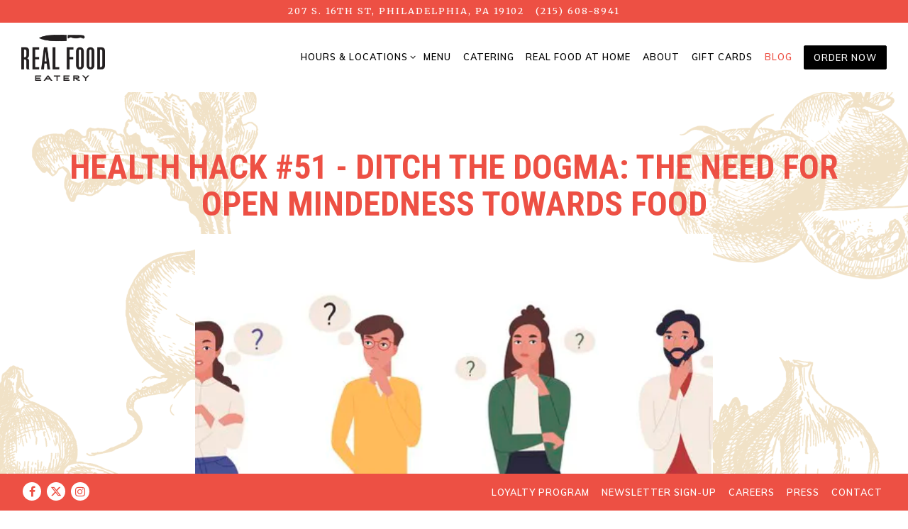

--- FILE ---
content_type: text/html; charset=utf-8
request_url: https://www.realfoodeatery.com/event/health-hack-51-ditch-the-dogma-the-need-for-open-mindedness-towards-food/
body_size: 11209
content:
<!DOCTYPE html>
<html class="no-js" lang="en-US">
    <head>
      
	<meta charset="utf-8">
	<meta name="viewport" content="width=device-width, initial-scale=1, shrink-to-fit=no">
	<meta http-equiv="x-ua-compatible" content="ie=edge">
	<title>Health Hack #51 - Ditch the Dogma: The Need for Open Mindedness Towards Food | Real Food Eatery</title>
	<!-- Powered by BentoBox http://getbento.com -->
	<!--
	___ ___ _  _ _____ ___  ___  _____  __
	| _ ) __| \| |_   _/ _ \| _ )/ _ \ \/ /
	| _ \ _|| .` | | || (_) | _ \ (_) >  <
	|___/___|_|\_| |_| \___/|___/\___/_/\_\

	-->
		<meta name="keywords" content="real food eatery, healthy lunch, healthy dinner, philadelphia, catering, healthy catering, healthy breakfast, lunch, dinner, salad, paleo, vegan, vegetarian, whole 30">
		<meta name="description" content="Philly-born farm-to-table style casual spot with a seasonally inspired menu full of customizable warm bowls and salads featuring an array of vegetable driven sides, naturally raised proteins, and house-made sauces.">
		<link rel="icon" href="https://media-cdn.getbento.com/vtoDEB2oR6qaYXFBkxRa_RFE-favicon-fix.png">
	<link rel="canonical" href="https://www.realfoodeatery.com/event/health-hack-51-ditch-the-dogma-the-need-for-open-mindedness-towards-food/">
	<meta name="Revisit-After" content="5 Days">
	<meta name="Distribution" content="Global">
	<meta name="Rating" content="General">
		<meta property="og:site_name" content="Real Food Eatery">
		<meta property="og:title" content="Health Hack #51 - Ditch the Dogma: The Need for Open Mindedness Towards Food | Real Food Eatery">
		<meta property="og:type" content="article">
		<meta property="og:url" content="https://www.realfoodeatery.com/event/health-hack-51-ditch-the-dogma-the-need-for-open-mindedness-towards-food/">
			<meta property="og:description" content="Philly-born farm-to-table style casual spot with a seasonally inspired menu full of customizable warm bowls and salads featuring an array of vegetable driven sides, naturally raised proteins, and house-made sauces.">
			<meta property="og:image" content="https://images.getbento.com/accounts/380cf0d6208e945adf5ee93af50d17bc/media/images/80722mail_18-37-02-851.jpeg?w=1200&fit=crop&auto=compress,format&cs=origin&h=600">
		<meta name="twitter:card" content="summary_large_image">
		<meta name="twitter:title" content="Health Hack #51 - Ditch the Dogma: The Need for Open Mindedness Towards Food | Real Food Eatery">
			<meta name="twitter:description" content="Philly-born farm-to-table style casual spot with a seasonally inspired menu full of customizable warm bowls and salads featuring an array of vegetable driven sides, naturally raised proteins, and house-made sauces.">
			<meta name="twitter:site" content="@RealFoodEatery">
			<meta name="twitter:creator" content="@RealFoodEatery">
			<meta name="twitter:image" content="https://images.getbento.com/accounts/380cf0d6208e945adf5ee93af50d17bc/media/images/80722mail_18-37-02-851.jpeg?w=1200&fit=crop&auto=compress,format&cs=origin&h=600">

	<link rel="preconnect" href="https://widgets.resy.com" crossorigin>
	<link rel="preconnect" href="https://theme-assets.getbento.com" async crossorigin>
	<link rel="preconnect" href="https://www.gstatic.com" crossorigin>
	<link rel="preconnect" href="https://fonts.gstatic.com" crossorigin>
	<link rel="preconnect" href="https://fonts.googleapis.com" crossorigin>
	<link rel="preconnect" href="https://www.googletagmanager.com" crossorigin>
	
		<link rel="preload" as="image" href="https://images.getbento.com/e3Qld5cVTlWHRzNHa1aQ_RFE-logo-bw-400.png" fetchpriority="high" /> 
	

	
	
	
	
	
	
	
	<script type="text/javascript" src="https://theme-assets.getbento.com/sensei/9981df0.sensei/assets/js/head.min.js"></script>
	<script type="text/javascript">
			WebFont.load({  google: { families: ["Merriweather:400,700", "Muli:600", "Roboto+Condensed:700&display=swap"] }});
		</script>
			<noscript>
			    <style type="text/css">
			    	<link href="https://fonts.googleapis.com/css?family=Merriweather:400,700|Muli:600|Roboto+Condensed:700&display=swap&display=swap" rel="stylesheet" type="text/css">
			    </style>
			</noscript>
	
	<link href="https://cdnjs.cloudflare.com/ajax/libs/font-awesome/6.4.2/css/all.min.css" rel="stylesheet">
	<link rel="stylesheet" href="//assets-cdn-refresh.getbento.com/stylesheet/realfoodeatery/1/scss/main.9d4495bd04f32cfc32f0ccd22cbb1093.scss" />
	<script type="text/javascript">
	    Modernizr.addTest("maybemobile", function(){ return (Modernizr.touchevents && Modernizr.mq("only screen and (max-width: 768px)")) ? true : false; });
	</script>

  
  

  
  
	
	
	
		<script defer src="https://www.google.com/recaptcha/enterprise.js?render=6Ldh0uwrAAAAABZNEucYwqZZ3oOahk4lRhONMg5a"></script>
	

	
	
	
	<script type="text/javascript">
			window.Sensei = { settings: { store: { enabled: false, cart_quantity: null }, gmaps: { apikey: "AIzaSyCxtTPdJqQMOwjsbKBO3adqPGzBR1MgC5g", styles: [ { "featureType": "all", "elementType": "labels.text.fill", "stylers": [ { "color": "#333333" }, { "lightness": 40 } ] }, { "featureType": "all", "elementType": "labels.text.stroke", "stylers": [ { "visibility": "on" }, { "color": "#ffffff" }, { "lightness": 16 } ] }, { "featureType": "all", "elementType": "labels.icon", "stylers": [ { "visibility": "off" } ] }, { "featureType": "administrative", "elementType": "geometry.fill", "stylers": [ { "color": "#fefefe" }, { "lightness": 20 } ] }, { "featureType": "administrative", "elementType": "geometry.stroke", "stylers": [ { "color": "#fefefe" }, { "lightness": 17 }, { "weight": 1.2 } ] }, { "featureType": "landscape", "elementType": "geometry", "stylers": [ { "color": "#f2efea" }, { "lightness": 20 } ] }, { "featureType": "poi", "elementType": "geometry", "stylers": [ { "color": "#f5f5f5" }, { "lightness": 21 } ] }, { "featureType": "poi.park", "elementType": "geometry", "stylers": [ { "color": "#dedede" }, { "lightness": 21 } ] }, { "featureType": "road.highway", "elementType": "geometry.fill", "stylers": [ { "color": "#ffffff" }, { "lightness": 17 } ] }, { "featureType": "road.highway", "elementType": "geometry.stroke", "stylers": [ { "color": "#ffffff" }, { "lightness": 29 }, { "weight": 0.2 } ] }, { "featureType": "road.arterial", "elementType": "geometry", "stylers": [ { "color": "#ffffff" }, { "lightness": 18 } ] }, { "featureType": "road.local", "elementType": "geometry", "stylers": [ { "color": "#ffffff" }, { "lightness": 16 } ] }, { "featureType": "transit", "elementType": "geometry", "stylers": [ { "color": "#f2f2f2" }, { "lightness": 19 } ] }, { "featureType": "water", "elementType": "geometry", "stylers": [ { "color": "#e9e9e9" }, { "lightness": 17 } ] } ], icon: "https://images.getbento.com/accounts/380cf0d6208e945adf5ee93af50d17bc/media/images/17503RFE-map-marker-v1.png", mobile_icon: "https%3A//images.getbento.com/accounts/380cf0d6208e945adf5ee93af50d17bc/media/images/17503RFE-map-marker-v1.png%3Fw%3D50%26fit%3Dmax%26auto%3Dcompress%2Cformat%26cs%3Dorigin" }, recaptcha_v3:{ enabled: true, site_key: "6Ldh0uwrAAAAABZNEucYwqZZ3oOahk4lRhONMg5a" }, galleries: { autoplay: false, fade: false }, heros: { autoplay_galleries: true }, srcset_enabled: false }, modernizr: window.Modernizr };
	</script>
  
	<!--[if lt IE 9]>
	    <script type="text/javascript" src="https://theme-assets.getbento.com/sensei/9981df0.sensei/assets/assets/js/ltie9.min.js "></script>
	<![endif] -->

      
			
				
				
			
				
				
			
				
				
			
				
				
			
				
				
			
				
				
			
				
				
			
				
				
			
				
				
			
				
				
			
				
				
			<script type="application/ld+json">{"@context": "http://schema.org", "@type": "Organization", "@id": "https://www.realfoodeatery.com/#organization", "url": "https://www.realfoodeatery.com", "name": "Real Food Eatery", "description": "Philly-born farm-to-table style casual spot with a seasonally inspired menu full of customizable warm bowls and salads featuring an array of vegetable driven sides, naturally raised proteins, and house-made sauces.", "logo": "https://images.getbento.com/e3Qld5cVTlWHRzNHa1aQ_RFE-logo-bw-400.png?w=600\u0026fit=max\u0026auto=compress,format\u0026cs=origin\u0026h=600", "subOrganization": {"@type": "FoodEstablishment", "@id": "https://www.realfoodeatery.com/location/16th-walnut/#foodestablishment", "url": "https://www.realfoodeatery.com/location/16th-walnut/", "name": "16th \u0026 Walnut", "description": "", "image": "", "photo": "", "address": {"@type": "PostalAddress", "name": "16th \u0026 Walnut", "streetAddress": "207 S. 16th St", "addressLocality": "Philadelphia", "addressRegion": "PA", "postalCode": "19102"}, "location": {"@type": "PostalAddress", "name": "16th \u0026 Walnut", "streetAddress": "207 S. 16th St", "addressLocality": "Philadelphia", "addressRegion": "PA", "postalCode": "19102"}, "telephone": "(215) 608-8941", "hasMap": "https://www.realfoodeatery.com/location/16th-walnut/", "parentOrganization": {"@type": "Organization", "@id": "https://www.realfoodeatery.com/#organization"}, "servesCuisine": "American", "priceRange": "$$"}, "sameAs": ["https://www.facebook.com/realfoodeatery/", "https://www.instagram.com/realfoodeatery/"], "potentialAction": {"@type": "ReserveAction", "object": {"@type": "Reservation", "name": "Table", "url": "https://www.realfoodeatery.com/#action-reservations"}, "result": {"@type": "Reservation", "name": "Table"}, "target": "https://www.realfoodeatery.com"}}</script>
	<script type="application/ld+json">{"@context": "http://schema.org", "@type": "Event", "@id": "https://www.realfoodeatery.com/event/health-hack-51-ditch-the-dogma-the-need-for-open-mindedness-towards-food//#event", "url": "https://www.realfoodeatery.com/event/health-hack-51-ditch-the-dogma-the-need-for-open-mindedness-towards-food/", "name": "Health Hack #51 - Ditch the Dogma: The Need for Open Mindedness Towards Food", "description": "A Simple Thought ExperimentPause for a moment, and consider a company that you\u0026rsquo;ve been fond of for many many years. Maybe their attire is hanging in your closet. Maybe it\u0026rsquo;s a web-based business that you interact with daily. Who knows. Choose one, and keep it in mind.Whatever business you\u0026rsquo;re envisioning, consider where they were when you first transacted with them. What was their aesthetic, their primary marketing angle? What about them drew you in, then?Now consider where they are today. Their modern day aesthetic, their current messaging. What about them keeps you engaged?Chances are aside from name and logo, the company you fell for years ago is barely recognizable to its modern day version. Its product lines and offerings have completely evolved over time. It\u0026rsquo;s probably hard to imagine the you today fawning over what initially drew you in way back when.This may seem interesting, but it\u0026rsquo;s common sense. Companies evolve with the changing times. Save for a few timeless exceptions in select industries, remaining permanently steadfast is bound to trigger a premature death for any business. Things quickly become stale as future competition emerges with the insights of newer trends and available technologies that make resonating with customers so much easier to understand and build.The Food ConundrumStrangely, of all of the various subsets of sciences, food science falls far to the side of unsettled on the spectrum of open or closed for debate. You\u0026rsquo;d think that with all of the scientific understandings we\u0026rsquo;ve acquired through research - from physics, to astronomy, to more modern day advancements in fields like forensics - that we would be able to determine, with conviction, precisely what constitutes a good diet. It seems so silly that there\u0026rsquo;s so much debate. Upon a bit of reflection, however, it makes at least a little bit of sense.We find ourselves living in a very unique era. A hundred thousand years ago, things remained fairly static from one generation to the next, and this continued for countless generations. The diet didn\u0026rsquo;t change, because our ancestors were limited by a lack of knowledge, which meant a lack of new discoveries, in this case towards food. Fast forward to today, and each decade marks new innovations, which lead to rapid changes that completely alter what we interfaced with not very long ago. There is a very direct analogy to the thought experiment that kick-started this article.Industrial seed oils came into prominence in the middle of the 20th century, revolutionizing our marinades, dressings, and cooking lubricants, as they drastically undercut all competitors in the field on price and were branded in such a way to portray them as the beacon of good health. Soon thereafter came the G.M.O.\u0026rsquo;s (Genetically Modified Organisms), crops that were modified to increase yield via built-in defense mechanisms against common invaders like disease and pests. Our current century has now ushered in the advent of plant based \u0026ldquo;meats\u0026rdquo; from companies like Beyond and Impossible (think \u0026ldquo;Impossible Burgers\u0026rdquo;, which you\u0026rsquo;ve surely seen advertised everywhere from Whole Foods to Burger King), which provide plant based (albeit lab grown) alternatives to real meat.In a world of such rapid fire change, it\u0026rsquo;s important for us to step back a bit and realize that we are in fact the lab rats and guinea pigs in many ways. We can follow in the footsteps of our ancestors in our approach towards food, but it can prove quite difficult to do so as we navigate the onslaught of choices we\u0026rsquo;re confronted with in our modern world. How do we know who to trust, and how do we decipher so much information splayed across every food label? Furthermore, if we\u0026rsquo;re to continue to evolve and progress as a society, then doesn\u0026rsquo;t it seem a bit backwards for us to seek all of our meaningful guidance for future progress by looking through our rear view mirrors?The China Study ExampleNot to pick on a particular dietary camp, but let\u0026rsquo;s use veganism as a quick example to build towards our conclusions here. For those unfamiliar, a vegan diet is one devoid of all animal based products. Not just animal meats, but dairy, eggs, and even honey (which is derived from bees). The movement gained tremendous momentum following the publication of a book called The China Study. Pulling from a variety of sources (epidemiological observations/studies in humans and clinically controlled rat studies), the overarching thesis was that consumption of animal proteins causes cancer. This provided a health-based argument to the pre-existing environmental push towards veganism that was already well underway.In the years following the book\u0026rsquo;s release and popularity, numerous holes have been punctured into the story it purports to convey. For one, only casein protein was used in the lab trials on rats, which showed the triggering of tumor growth, following a copious serving of carcinogenic aflatoxin, a mold that can grow on peanuts and corn. Casein is a form of milk protein. Not only does it not represent animal proteins at large, it doesn\u0026rsquo;t even represent milk proteins at large (there is also whey, which many are more familiar with than casein). Isolating casein doesn\u0026rsquo;t make much sense. There are synergistic effects with real foods, which is precisely why guzzling 100g of apple juice will spike your blood sugar much more rapidly than the consumption of 100g of actual apples, which have the full fiber matrix intact. It may be that an exorbitant amount of casein protein (when casein comprised 5% of the diet the rats remained tumor free; it was only when casein became 20% of the diet that the tumors formed and grew) causes cancer to arise when conditions are conducive to its emergence. Ok, but how is that important? Can we name a single human being whose diet is derived from 20% casein isolate? And if we found one, we\u0026rsquo;d need to be sure that they were scoffing down hearty amounts of mold-laden peanuts and corn to boot.In addition to this strange (one could argue deceptive would be a better word for \u0026ldquo;strange\u0026rdquo;) clinical control, there were a number of other confounding factors present in The China Study\u0026rsquo;s thesis. Since we\u0026rsquo;re using this story merely as a through line, and not as the basis for this article, we\u0026rsquo;ll quickly touch on just one more of these before moving on.The study contested that when protein from wheat and pea sources were given to the rats in equivalent dosages to those that created rapid onset cancer with casein isolate, there was no onset of cancer. In other words - or rather in the words of the thesis - when you shift from \u0026ldquo;animal protein\u0026rdquo; (which, in reality, was merely one isolated constituent of one type of animal protein) to \u0026ldquo;plant protein\u0026rdquo;, the risk of cancer goes away.It was later divulged that Colin Campbell - the author of the book and the researcher conducting the lab trials - made no mention of a particular finding that his lab had made, which by all measures had very significant relevance to his other findings. To suit the criteria of a complete protein, an adequate source of the nine essential amino acids must be found. Wheat gluten is not a complete protein. To make it such, the essential amino acid lysine must be added. Low and behold, when lysine was paired with wheat gluten, it bore nearly identical results to those seen with casein, in its innate ability to drive cancer growth in the lab rats. In other words, were these findings taken into account - as they should have been - the narrative would have changed quite dramatically. \u0026ldquo;Animal proteins\u0026rdquo; did not possess some uncanny ability to amplify the devastation wrought by carcinogenic inputs. Rather, it meant that when a certain combination and ratio of essential amino acids are found together, there exists the building blocks of growth. Dependent heavily upon context, this growth could come in different ways. It could build upon healthy cells, or it could lead to the proliferation of malignant ones.No Country for Old DogmaLet The China Study narrative serve as an anecdote meant to villainize dogma, not veganism. Every dietary camp is culpable of similar pitfalls. Dr. Atkins, the famed American physician largely responsible for introducing the world to a low carbohydrate lifestyle founded on some ketogenic principles, got a great deal wrong. His work instigated a culture of snacking on highly processed lunch meats, loaded with nitrates, extremely robust in their inflammation inducing capabilities. It\u0026rsquo;s by now known that Dr. Atkins himself battled severe heart issues throughout much of his adult life, and died of a heart attack at age 72 while weighing 258 pounds (he was 6\u0026rsquo;0 tall).The primary key to navigating this highly complex, ever-evolving food-scape, is to remain open minded. If you\u0026rsquo;re confronted with advice that suggests this is the only way you should eat, then run for the hills. But if the doctrine allows for nuance, and has continually evolved as new science has emerged, then maybe it\u0026rsquo;s worth paying attention to. But all the while, remain ever aware of our biological differences. What works for someone else may not work for us. There is no one size fits all approach to food.Nutrition science plants very few flags, so be wary of individuals and dietary camps that do. The trademark of true wisdom is not one who knows all, but one who openly admits to what they don\u0026rsquo;t know and willingly changes their views upon realizing they\u0026rsquo;ve been wrong.Stay Open Minded.", "startDate": "", "endDate": "", "sameAs": "", "organizer": {"@id": "https://www.realfoodeatery.com/#organization"}, "image": {"url": "https://images.getbento.com/accounts/380cf0d6208e945adf5ee93af50d17bc/media/images/80722mail_18-37-02-851.jpeg?w=1800\u0026fit=max\u0026auto=compress,format\u0026cs=origin\u0026h=1800", "alt_text": ""}, "location": {"@type": "Place", "@id": "https://www.realfoodeatery.com/#organization"}}</script>


      
    </head>
    <body class="no-hero-intent has-mobi-footer boxes-event-template has-nav-address-bar">
        
	
		
			<div class="site-notifications">
				
			</div>
		

		
			
	<header class="site-header">
		<a href="#main-content" class="skip" aria-label="Skip to main content">Skip to main content</a>
		<div class="site-header-desktop" data-header-sticky>
				<div class="site-header-desktop-secondary">
					<div class="container">
						<div class="row">
							
	
		<div class="site-location">
			<a href="https://maps.google.com/?cid=6859815359927477439" aria-label="Go to 16th & Walnut" class="site-location__address" target="_blank" rel="noopener"
		 data-bb-track="button" data-bb-track-on="click" data-bb-track-category="Address" data-bb-track-action="Click" data-bb-track-label="Header"
><span>207 S. 16th St,</span> <span> Philadelphia, PA 19102</span></a>
					<a class="site-location__tel" aria-label="Call to (215) 608-8941" href="tel:(215) 608-8941"
		 data-bb-track="button" data-bb-track-on="click" data-bb-track-category="Phone Number" data-bb-track-action="Click" data-bb-track-label="Header"
>(215) 608-8941</a>
	    </div>

			      </div>
		      </div>
				</div>
			<div class="site-header-desktop-primary">
				<div class="container">
					
		<div class="site-logo">
	        <a class="site-logo__btn" href="/" aria-label="Real Food Eatery Home">
	            
					<img class="site-logo__expanded" src="https://images.getbento.com/e3Qld5cVTlWHRzNHa1aQ_RFE-logo-bw-400.png" 
  

  

  
    
      alt="Real Food Eatery Home"
    
  
 loading="eager" fetchpriority="high" />
              	
	            
	        </a>
	    </div>

				    
	<nav class="site-nav">
    <ul class="site-nav-menu" data-menu-type="desktop">
			
			<li class="site-nav-submenu">
				<button type="button" class="site-nav-link site-nav-submenu-toggle" aria-expanded="false" aria-controls="SubMenu-1" aria-label="Expand Hours & Locations sub-menu">
					<span class="sr-only">Hours & Locations sub-menu</span>
					Hours & Locations
				</button>
				<div id="SubMenu-1" class="sub-menu">
					<ul>
							<li>
								<a href="/locations/"   aria-label="Locations">Locations</a>
							</li>
							<li>
								<a href="/store-locator/"   aria-label="Store Locator">Store Locator</a>
							</li>
					</ul>
				</div>
			</li>
			<li>
				<a class="site-nav-link   " href="https://order.realfoodeatery.com/s/order"target="_blank" rel="noopener" aria-label="Menu" role="button">Menu</a>
			</li>
			<li>
				<a class="site-nav-link   " href="https://catering.realfoodeatery.com"target="_blank" rel="noopener" aria-label="Catering" role="button">Catering</a>
			</li>
			<li>
				<a class="site-nav-link   " href="https://order.realfoodeatery.com/athome"target="_blank" rel="noopener" aria-label="Real Food At Home" role="button">Real Food At Home</a>
			</li>
			<li>
				<a class="site-nav-link " href="/about/" aria-label="About" role="button">About</a>
			</li>
			<li>
				<a class="site-nav-link   " href="https://squareup.com/gift/CEF3KG3619ZMT/order"target="_blank" rel="noopener" aria-label="Gift Cards" role="button">Gift Cards</a>
			</li>
			<li class="is-active" >
				<a  aria-current="page"  class="site-nav-link " href="/blog/" aria-label="Blog" role="button">Blog</a>
			</li>

				<li><a href="https://order.realfoodeatery.com/s/order" class="btn btn-brand site-nav-cta" target="_blank" rel="noopener" aria-label="Order Now" role="button">Order Now</a></li>
		</ul>
  </nav>

				</div>
			</div>
		</div>
	  <div class="site-header-mobi" aria-label="Navigation Menu Modal">
	    
		<div class="site-logo">
	        <a class="site-logo__btn" href="/" aria-label="Real Food Eatery Home">
		            
                  		<img src="https://images.getbento.com/e3Qld5cVTlWHRzNHa1aQ_RFE-logo-bw-400.png" 
  

  

  
    
      alt="Real Food Eatery Home"
    
  
 />
                	
		            
	        </a>
	    </div>

			
	
		<div class="site-location">
			<a href="https://maps.google.com/?cid=6859815359927477439" aria-label="Go to 16th & Walnut" class="site-location__address" target="_blank" rel="noopener"
		 data-bb-track="button" data-bb-track-on="click" data-bb-track-category="Address" data-bb-track-action="Click" data-bb-track-label="Header"
><span>207 S. 16th St,</span> <span> Philadelphia, PA 19102</span></a>
					<a class="site-location__tel" aria-label="Call to (215) 608-8941" href="tel:(215) 608-8941"
		 data-bb-track="button" data-bb-track-on="click" data-bb-track-category="Phone Number" data-bb-track-action="Click" data-bb-track-label="Header"
>(215) 608-8941</a>
	    </div>


	    <button type="button" class="nav-toggle-btn" aria-controls="SiteHeaderMobilePanel" aria-expanded="false">
		  <span class="sr-only">Toggle Navigation</span>
	      <span class="nav-toggle-btn__line"></span>
	      <span class="nav-toggle-btn__line"></span>
	      <span class="nav-toggle-btn__line"></span>
	    </button>

	    <div id="SiteHeaderMobilePanel" class="site-header-mobi-panel">
	      <div class="site-header-mobi-panel__inner">
					
	<nav class="site-nav" aria-label="Navigation Menu">
    <ul class="site-nav-menu" data-menu-type="mobile">
			
			<li class="site-nav-submenu">
				<button type="button" class="site-nav-link site-nav-submenu-toggle" aria-expanded="false" aria-controls="MobileSubMenu-1" aria-label="Expand Hours & Locations sub-menu">
					<span class="sr-only">Hours & Locations sub-menu</span>
					Hours & Locations
				</button>
				<div id="MobileSubMenu-1" class="sub-menu">
					<ul>
							<li>
								<a href="/locations/"   aria-label="Locations">Locations</a>
							</li>
							<li>
								<a href="/store-locator/"   aria-label="Store Locator">Store Locator</a>
							</li>
					</ul>
				</div>
			</li>
			<li>
				<a class="site-nav-link   " href="https://order.realfoodeatery.com/s/order"target="_blank" rel="noopener" aria-label="Menu" role="button">Menu</a>
			</li>
			<li>
				<a class="site-nav-link   " href="https://catering.realfoodeatery.com"target="_blank" rel="noopener" aria-label="Catering" role="button">Catering</a>
			</li>
			<li>
				<a class="site-nav-link   " href="https://order.realfoodeatery.com/athome"target="_blank" rel="noopener" aria-label="Real Food At Home" role="button">Real Food At Home</a>
			</li>
			<li>
				<a class="site-nav-link " href="/about/" aria-label="About" role="button">About</a>
			</li>
			<li>
				<a class="site-nav-link   " href="https://squareup.com/gift/CEF3KG3619ZMT/order"target="_blank" rel="noopener" aria-label="Gift Cards" role="button">Gift Cards</a>
			</li>
			<li class="is-active" >
				<a  aria-current="page"  class="site-nav-link " href="/blog/" aria-label="Blog" role="button">Blog</a>
			</li>

				
		<li>
			<a class="site-nav-link "  href="https://squareup.com/loyalty/CEF3KG3619ZMT" target="_blank" rel="noopener" aria-label="Loyalty Program">Loyalty Program</a>
		</li>
		<li>
			<a class="site-nav-link "  href="https://squareup.com/outreach/2xin9p/subscribe" target="_blank" rel="noopener" aria-label="Newsletter Sign-Up">Newsletter Sign-Up</a>
		</li>
		<li>
			<a class="site-nav-link "  href="/careers/"  aria-label="Careers">Careers</a>
		</li>
		<li>
			<a class="site-nav-link "  href="/press/"  aria-label="Press">Press</a>
		</li>
		<li>
			<a class="site-nav-link "  href="/contact/"  aria-label="Contact">Contact</a>
		</li>

				<li><a href="https://order.realfoodeatery.com/s/order" class="site-nav-cta" target="_blank" rel="noopener" aria-label="Order Now" role="button">Order Now</a></li>
		</ul>
  </nav>

	        
        <div class="site-social site-social--bordered">
            <ul class="social-accounts">
        <li><a href="https://www.facebook.com/realfoodeatery/" aria-label="Facebook" target="_blank" rel="noopener" data-bb-track="button" data-bb-track-on="click" data-bb-track-category="Social Icons" data-bb-track-action="Click" data-bb-track-label="Facebook, Header"><span class="fa fa-facebook" aria-hidden="true"></span><span class="sr-only">Facebook</span></a></li>
        <li><a href="https://twitter.com/RealFoodEatery" aria-label="Twitter" target="_blank" rel="noopener" data-bb-track="button" data-bb-track-on="click" data-bb-track-category="Social Icons" data-bb-track-action="Click" data-bb-track-label="Twitter, Header"><span class="fa fa-brands fa-x-twitter" aria-hidden="true"></span><span class="sr-only">Twitter</span></a></li>
        <li><a href="https://www.instagram.com/realfoodeatery/" aria-label="Instagram" target="_blank" rel="noopener" data-bb-track="button" data-bb-track-on="click" data-bb-track-category="Social Icons" data-bb-track-action="Click" data-bb-track-label="Instagram, Header"><span class="fa fa-instagram" aria-hidden="true"></span><span class="sr-only">Instagram</span></a></li>
		</ul>
        </div>

        	
	
		<div class="site-location">
			<a href="https://maps.google.com/?cid=6859815359927477439" aria-label="Go to 16th & Walnut" class="site-location__address" target="_blank" rel="noopener"
		 data-bb-track="button" data-bb-track-on="click" data-bb-track-category="Address" data-bb-track-action="Click" data-bb-track-label="Header"
><span>207 S. 16th St,</span> <span> Philadelphia, PA 19102</span></a>
					<a class="site-location__tel" aria-label="Call to (215) 608-8941" href="tel:(215) 608-8941"
		 data-bb-track="button" data-bb-track-on="click" data-bb-track-category="Phone Number" data-bb-track-action="Click" data-bb-track-label="Header"
>(215) 608-8941</a>
	    </div>

	      </div>
	      
	<div class="site-powered-by">
	    <a href="https://getbento.com/?utm_source=header&amp;utm_campaign=realfoodeatery.com" aria-label="powered by BentoBox" target="_blank" rel="noopener">powered by BentoBox</a>
	</div>

	    </div>
	  </div>
	</header>

		

		<div class="site-content">

			
			<main class="site-content__main page-id--140691">
			  <span id="main-content" class="sr-only">Main content starts here, tab to start navigating</span>
				

				
	
	<article class="article content">
		
		<div class="container revealable">
			<h1>Health Hack #51 - Ditch the Dogma: The Need for Open Mindedness Towards Food</h1>
		</div>
		
			<section class="container-md revealable">
				
		<div class="gallery gallery--std">
			
      
      
          
				<div>
						
						<div 
  

  
    
  

  
    
      role="img" aria-label="a close up of a toy"
    
  
 class="gallery__item gallery__item-fallback" style="background-image: url('https://images.getbento.com/accounts/380cf0d6208e945adf5ee93af50d17bc/media/images/80722mail_18-37-02-851.jpeg?w=1200&fit=max&auto=compress,format&cs=origin'); background-position: 
  
  
    
  

  none
;">
								<img class="sr-only" 
  

  
    
  

  
    
      alt="a close up of a toy"
    
  
>
						</div>
        </div>
			
	    </div>

			</section>
		
		<div class="container-md revealable">
			<table border="0" cellpadding="0" cellspacing="0" width="100%"><tbody><tr><td><span style="color: rgb(226, 80, 65);">A Simple Thought Experiment<br></span><br><table border="0" cellpadding="0" cellspacing="0" width="100%"><tbody><tr><td>Pause for a moment, and consider a company that you&rsquo;ve been fond of for many many years. Maybe their attire is hanging in your closet. Maybe it&rsquo;s a web-based business that you interact with daily. Who knows. Choose one, and keep it in mind.<br><br><p>Whatever business you&rsquo;re envisioning, consider where they were when you first transacted with them. What was their aesthetic, their primary marketing angle? What about them drew you in, then?</p><p>Now consider where they are today. Their modern day aesthetic, their current messaging. What about them keeps you engaged?</p><p>Chances are aside from name and logo, the company you fell for years ago is barely recognizable to its modern day version. Its product lines and offerings have completely evolved over time. It&rsquo;s probably hard to imagine the you today fawning over what initially drew you in way back when.</p><p>This may seem interesting, but it&rsquo;s common sense. Companies evolve with the changing times. Save for a few timeless exceptions in select industries, remaining permanently steadfast is bound to trigger a premature death for any business. Things quickly become stale as future competition emerges with the insights of newer trends and available technologies that make resonating with customers so much easier to understand and build.</p><table border="0" cellpadding="0" cellspacing="0" style="margin-left: calc(0%); width: 100%;" width="100%"><tbody><tr><td><span style="color: rgb(226, 80, 65);">The Food Conundrum<br></span><br>Strangely, of all of the various subsets of sciences, food science falls far to the side of unsettled on the spectrum of open or closed for debate. You&rsquo;d think that with all of the scientific understandings we&rsquo;ve acquired through research - from physics, to astronomy, to more modern day advancements in fields like forensics - that we would be able to determine, with conviction, precisely what constitutes a good diet. It seems so silly that there&rsquo;s so much debate. Upon a bit of reflection, however, it makes at least a little bit of sense.<br><br>We find ourselves living in a very unique era. A hundred thousand years ago, things remained fairly static from one generation to the next, and this continued for countless generations. The diet didn&rsquo;t change, because our ancestors were limited by a lack of knowledge, which meant a lack of new discoveries, in this case towards food. Fast forward to today, and each decade marks new innovations, which lead to rapid changes that completely alter what we interfaced with not very long ago. There is a very direct analogy to the thought experiment that kick-started this article.<br><br>Industrial seed oils came into prominence in the middle of the 20th century, revolutionizing our marinades, dressings, and cooking lubricants, as they drastically undercut all competitors in the field on price and were branded in such a way to portray them as the beacon of good health. Soon thereafter came the G.M.O.&rsquo;s (Genetically Modified Organisms), crops that were modified to increase yield via built-in defense mechanisms against common invaders like disease and pests. Our current century has now ushered in the advent of plant based &ldquo;meats&rdquo; from companies like Beyond and Impossible (think &ldquo;Impossible Burgers&rdquo;, which you&rsquo;ve surely seen advertised everywhere from Whole Foods to Burger King), which provide plant based (albeit lab grown) alternatives to real meat.<br><br>In a world of such rapid fire change, it&rsquo;s important for us to step back a bit and realize that we are in fact the lab rats and guinea pigs in many ways. We can follow in the footsteps of our ancestors in our approach towards food, but it can prove quite difficult to do so as we navigate the onslaught of choices we&rsquo;re confronted with in our modern world. How do we know who to trust, and how do we decipher so much information splayed across every food label? Furthermore, if we&rsquo;re to continue to evolve and progress as a society, then doesn&rsquo;t it seem a bit backwards for us to seek all of our meaningful guidance for future progress by looking through our rear view mirrors?<br><br><table border="0" cellpadding="0" cellspacing="0" width="100%"><tbody><tr><td><span style="color: rgb(226, 80, 65);">The China Study Example<br></span><br>Not to pick on a particular dietary camp, but let&rsquo;s use veganism as a quick example to build towards our conclusions here. For those unfamiliar, a vegan diet is one devoid of all animal based products. Not just animal meats, but dairy, eggs, and even honey (which is derived from bees). The movement gained tremendous momentum following the publication of a book called The China Study. Pulling from a variety of sources (epidemiological observations/studies in humans and clinically controlled rat studies), the overarching thesis was that consumption of animal proteins causes cancer. This provided a health-based argument to the pre-existing environmental push towards veganism that was already well underway.<br><br>In the years following the book&rsquo;s release and popularity, numerous holes have been punctured into the story it purports to convey. For one, only <em>casein</em> protein was used in the lab trials on rats, which showed the triggering of tumor growth, following a copious serving of carcinogenic aflatoxin, a mold that can grow on peanuts and corn. Casein is a form of milk protein. Not only does it not represent animal proteins at large, it doesn&rsquo;t even represent milk proteins at large (there is also whey, which many are more familiar with than casein). Isolating casein doesn&rsquo;t make much sense. There are synergistic effects with real foods, which is precisely why guzzling 100g of apple <em>juice</em> will spike your blood sugar much more rapidly than the consumption of 100g of actual apples, which have the full fiber matrix intact. It may be that an exorbitant amount of casein protein (when casein comprised 5% of the diet the rats remained tumor free; it was only when casein became 20% of the diet that the tumors formed and grew) causes cancer to arise when conditions are conducive to its emergence. Ok, but how is that important? Can we name a single human being whose diet is derived from 20% casein isolate? And if we found one, we&rsquo;d need to be sure that they were scoffing down hearty amounts of mold-laden peanuts and corn to boot.<br><br>In addition to this strange (one could argue <em>deceptive</em> would be a better word for &ldquo;strange&rdquo;) clinical control, there were a number of other confounding factors present in The China Study&rsquo;s thesis. Since we&rsquo;re using this story merely as a through line, and not as the basis for this article, we&rsquo;ll quickly touch on just one more of these before moving on.<br><br>The study contested that when protein from wheat and pea sources were given to the rats in equivalent dosages to those that created rapid onset cancer with casein isolate, there was no onset of cancer. In other words - or rather in the words of the thesis - when you shift from &ldquo;animal protein&rdquo; (which, in reality, was merely one isolated constituent of one type of animal protein) to &ldquo;plant protein&rdquo;, the risk of cancer goes away.<br><br>It was later divulged that Colin Campbell - the author of the book and the researcher conducting the lab trials - made no mention of a particular finding that his lab had made, which by all measures had very significant relevance to his other findings. To suit the criteria of a <em>complete protein</em>, an adequate source of the nine essential amino acids must be found. Wheat gluten is not a complete protein. To make it such, the essential amino acid lysine must be added. Low and behold, when lysine was paired with wheat gluten, it bore nearly identical results to those seen with casein, in its innate ability to drive cancer growth in the lab rats. In other words, were these findings taken into account - as they should have been - the narrative would have changed quite dramatically. &ldquo;Animal proteins&rdquo; did not possess some uncanny ability to amplify the devastation wrought by carcinogenic inputs. Rather, it meant that when a certain combination and ratio of essential amino acids are found together, there exists the building blocks of growth. Dependent heavily upon context, this <em>growth</em> could come in different ways. It could build upon healthy cells, or it could lead to the proliferation of malignant ones.<br><br><table border="0" cellpadding="0" cellspacing="0" width="100%"><tbody><tr><td><span style="color: rgb(226, 80, 65);">No Country for Old Dogma<br></span><br>Let The China Study narrative serve as an anecdote meant to villainize dogma, not veganism. Every dietary camp is culpable of similar pitfalls. Dr. Atkins, the famed American physician largely responsible for introducing the world to a low carbohydrate lifestyle founded on some ketogenic principles, got a great deal wrong. His work instigated a culture of snacking on highly processed lunch meats, loaded with nitrates, extremely robust in their inflammation inducing capabilities. It&rsquo;s by now known that Dr. Atkins himself battled severe heart issues throughout much of his adult life, and died of a heart attack at age 72 while weighing 258 pounds (he was 6&rsquo;0 tall).<br><br>The primary key to navigating this highly complex, ever-evolving food-scape, is to remain open minded. If you&rsquo;re confronted with advice that suggests <em>this is the only way you should eat</em>, then run for the hills. But if the doctrine allows for nuance, and has continually evolved as new science has emerged, then maybe it&rsquo;s worth paying attention to. But all the while, remain ever aware of our biological differences. What works for someone else may not work for us. There is no one size fits all approach to food.<br><br>Nutrition science plants very few flags, so be wary of individuals and dietary camps that do. The trademark of true wisdom is not one who knows all, but one who openly admits to what they don&rsquo;t know and willingly changes their views upon realizing they&rsquo;ve been wrong.<br><br><p>Stay Open Minded.</p></td></tr></tbody></table></td></tr></tbody></table><br></td></tr></tbody></table></td></tr></tbody></table></td></tr></tbody></table>
		</div>
	</article>

				
			</main>

			
					

	<aside class="mobi-footer mobi-footer--sticky">
	    <ul class="mobi-footer__list">
				<li class="mobi-footer__item">
					<a href="tel:(215) 608-8941" aria-label="Call (215) 608-8941" class="btn btn-brand btn-block"
		 data-bb-track="button" data-bb-track-on="click" data-bb-track-category="Phone Number" data-bb-track-action="Click" data-bb-track-label="Footer"
>Call (215) 608-8941</a>
				</li>
				<li class="mobi-footer__item">
					
	
		
			
		<a href="https://order.realfoodeatery.com/s/order" class="btn btn-brand btn-block site-nav-cta" target="_blank" rel="noopener" aria-label="Order Now" role="button">Order Now</a>


	

				</li>
	    </ul>
	</aside>

			

			
		</div>

		
			
        <footer>
          <div class="site-footer-desktop">
                  <div class="site-footer-desktop-primary" data-footer-sticky>
                      <div class="site-footer-desktop-primary__container container">
                              <ul class="social-accounts">
        <li><a href="https://www.facebook.com/realfoodeatery/" aria-label="Facebook" target="_blank" rel="noopener" data-bb-track="button" data-bb-track-on="click" data-bb-track-category="Social Icons" data-bb-track-action="Click" data-bb-track-label="Facebook, Footer"><span class="fa fa-facebook" aria-hidden="true"></span><span class="sr-only">Facebook</span></a></li>
        <li><a href="https://twitter.com/RealFoodEatery" aria-label="Twitter" target="_blank" rel="noopener" data-bb-track="button" data-bb-track-on="click" data-bb-track-category="Social Icons" data-bb-track-action="Click" data-bb-track-label="Twitter, Footer"><span class="fa fa-brands fa-x-twitter" aria-hidden="true"></span><span class="sr-only">Twitter</span></a></li>
        <li><a href="https://www.instagram.com/realfoodeatery/" aria-label="Instagram" target="_blank" rel="noopener" data-bb-track="button" data-bb-track-on="click" data-bb-track-category="Social Icons" data-bb-track-action="Click" data-bb-track-label="Instagram, Footer"><span class="fa fa-instagram" aria-hidden="true"></span><span class="sr-only">Instagram</span></a></li>
		</ul>
                              <nav class="site-nav">
                                  <ul class="site-nav-menu">
                                          <li>
			<a class="site-nav-link "  href="https://squareup.com/loyalty/CEF3KG3619ZMT" target="_blank" rel="noopener" aria-label="Loyalty Program">Loyalty Program</a>
		</li>
		<li>
			<a class="site-nav-link "  href="https://squareup.com/outreach/2xin9p/subscribe" target="_blank" rel="noopener" aria-label="Newsletter Sign-Up">Newsletter Sign-Up</a>
		</li>
		<li>
			<a class="site-nav-link "  href="/careers/"  aria-label="Careers">Careers</a>
		</li>
		<li>
			<a class="site-nav-link "  href="/press/"  aria-label="Press">Press</a>
		</li>
		<li>
			<a class="site-nav-link "  href="/contact/"  aria-label="Contact">Contact</a>
		</li>
                                  </ul>
                              </nav>
                      </div>
                  </div>
                  <div class="site-footer-desktop-secondary">
                      <div class="site-powered-by">
	    <a href="https://getbento.com/?utm_source=footer&amp;utm_campaign=realfoodeatery.com" aria-label="powered by BentoBox" target="_blank" rel="noopener">powered by BentoBox</a>
	</div>
                  </div>
          </div>
        </footer>

		
	

	
	
		
    
    
    
    <div id="popup-newsletter-form" class="popup popup--form mfp-hide">
        <form class="js-form-ajax form-alt container-sm" data-form-endpoint="/forms/submit/newsletter/" enctype="multipart/form-data" method="post" novalidate>
    <div style="display: none;">
        <label for="comment_body">leave this field blank
            <input type="text" name="comment_body" value="" />
        </label>
    </div>
    
            <input type="hidden" name="form" value="newsletter">
            
		
		<div data-bb-track="form" data-bb-track-on="submit" data-bb-track-category="Forms" data-bb-track-action="Submit" data-bb-track-label="Email Sign Up" aria-hidden="true"></div>

            <div class="form-header">
                <h2 class="h1 form-heading">Email Signup</h2>
                
                </div>
            <div class="form-ui">
                
    
    
        
        

        
            
    
<label for="2396507" >
    
    
        
            
        
        
            <i class="error-label" id="firstname-error">Please, enter a valid first name</i>
        
    
    <span class="input-label">First Name
         <span class="input-label-required">- Required</span>
        
    </span>
    
        <input id="2396507" class="form-control" type="text" name="2396507" placeholder="First Name" required oninvalid="this.setCustomValidity('Please enter a valid first name')" oninput="setCustomValidity('')"
         
  
  
    
  
  
  
  
  
  
    
    autocomplete="given-name"
  
>
    
</label>


        
        
    
        
        

        
            
    
<label for="2396509" >
    
    
        
            
        
        
            <i class="error-label" id="lastname-error">Please, enter a valid last name</i>
        
    
    <span class="input-label">Last Name
         <span class="input-label-required">- Required</span>
        
    </span>
    
        <input id="2396509" class="form-control" type="text" name="2396509" placeholder="Last Name" required oninvalid="this.setCustomValidity('Please enter a valid last name')" oninput="setCustomValidity('')"
         
  
  
  
    
  
  
  
  
  
    
    autocomplete="family-name"
  
>
    
</label>


        
        
    
        
        

        
            
    
<label for="2396510" >
    
    
         
            
        
        
            <i class="error-message-email" id="email-error">Please, enter a valid email</i>
        
    
    <span class="input-label">Email
         <span class="input-label-required">- Required</span>
        
    </span>
    
        <input id="2396510" class="form-control" type="email" name="2396510" placeholder="Email" required oninvalid="this.setCustomValidity('Please enter a valid email')" oninput="setCustomValidity('')" 
  
  
  
  
    
  
  
  
  
    
    autocomplete="email"
  
>
    
</label>


        
        
    

            </div>
            <div class="form-actions">
                <button type="submit" class="btn btn-brand-alt" aria-label="Submit">Submit</button>
                <span class="form-error-msg">Please check errors in the form above</span>
            </div>
            <div class="form-success-msg">
                <span role="alert">Thank you for signing up for email updates!</span>
                <button type="button" class="btn btn-brand-alt js-popup-closebtn" aria-label="Close the form">
                    Close
                </button>
            </div>
            
    
        <div class="recaptcha-form-footer">
            <span>
                This site is protected by reCAPTCHA and the Google
                <a href="https://policies.google.com/privacy" aria-label="Privacy Policy">Privacy Policy</a> and
                <a href="https://policies.google.com/terms" aria-label="Terms of Service">Terms of Service</a> apply.
            </span>
        </div>
    
        
    </form>
    </div>

		

	


	
  
		<script type="text/javascript" src="https://theme-assets.getbento.com/sensei/9981df0.sensei/assets/js/foot.libs.min.js"></script>
        <script type="text/javascript" src="https://theme-assets.getbento.com/sensei/9981df0.sensei/assets/js/bentobox.min.js"></script>

        
        
	
  <script id="alerts-component-script" type="text/javascript" src="https://app-assets.getbento.com/alerts-component/874bbe9/main.js"></script>
  <script type="text/javascript" src="https://app-assets.getbento.com/alerts-component/874bbe9/main.js.map"></script>
  <script>
    document.addEventListener("DOMContentLoaded", function(){
      	window.bentobox.overlayAlertComponent.init('div');
      	window.bentobox.bannerAlertComponent.init();
    });
  </script>


        
    <script type="text/javascript" src="https://app-assets.getbento.com/analytics/b432302/bento-analytics.min.js" data-bentoanalytics='{"account": "realfoodeatery", "theme": "sensei", "template": "boxes/event.html", "preset": "sensei-casual-preset", "cartType": "", "indicativeApiKey": "62e150f7-1993-460b-90ab-1bb1bd494ad7", "snowplowAppId": "customer-websites", "snowplowCollectorUrl": "com-bentoboxcloud-prod1.collector.snplow.net", "devMode": false, "templateNameFromMapping": "Single Box: event"}'></script></body></html>

--- FILE ---
content_type: text/html; charset=utf-8
request_url: https://www.google.com/recaptcha/enterprise/anchor?ar=1&k=6Ldh0uwrAAAAABZNEucYwqZZ3oOahk4lRhONMg5a&co=aHR0cHM6Ly93d3cucmVhbGZvb2RlYXRlcnkuY29tOjQ0Mw..&hl=en&v=naPR4A6FAh-yZLuCX253WaZq&size=invisible&anchor-ms=20000&execute-ms=15000&cb=l6hc8i4gh4uc
body_size: 45261
content:
<!DOCTYPE HTML><html dir="ltr" lang="en"><head><meta http-equiv="Content-Type" content="text/html; charset=UTF-8">
<meta http-equiv="X-UA-Compatible" content="IE=edge">
<title>reCAPTCHA</title>
<style type="text/css">
/* cyrillic-ext */
@font-face {
  font-family: 'Roboto';
  font-style: normal;
  font-weight: 400;
  src: url(//fonts.gstatic.com/s/roboto/v18/KFOmCnqEu92Fr1Mu72xKKTU1Kvnz.woff2) format('woff2');
  unicode-range: U+0460-052F, U+1C80-1C8A, U+20B4, U+2DE0-2DFF, U+A640-A69F, U+FE2E-FE2F;
}
/* cyrillic */
@font-face {
  font-family: 'Roboto';
  font-style: normal;
  font-weight: 400;
  src: url(//fonts.gstatic.com/s/roboto/v18/KFOmCnqEu92Fr1Mu5mxKKTU1Kvnz.woff2) format('woff2');
  unicode-range: U+0301, U+0400-045F, U+0490-0491, U+04B0-04B1, U+2116;
}
/* greek-ext */
@font-face {
  font-family: 'Roboto';
  font-style: normal;
  font-weight: 400;
  src: url(//fonts.gstatic.com/s/roboto/v18/KFOmCnqEu92Fr1Mu7mxKKTU1Kvnz.woff2) format('woff2');
  unicode-range: U+1F00-1FFF;
}
/* greek */
@font-face {
  font-family: 'Roboto';
  font-style: normal;
  font-weight: 400;
  src: url(//fonts.gstatic.com/s/roboto/v18/KFOmCnqEu92Fr1Mu4WxKKTU1Kvnz.woff2) format('woff2');
  unicode-range: U+0370-0377, U+037A-037F, U+0384-038A, U+038C, U+038E-03A1, U+03A3-03FF;
}
/* vietnamese */
@font-face {
  font-family: 'Roboto';
  font-style: normal;
  font-weight: 400;
  src: url(//fonts.gstatic.com/s/roboto/v18/KFOmCnqEu92Fr1Mu7WxKKTU1Kvnz.woff2) format('woff2');
  unicode-range: U+0102-0103, U+0110-0111, U+0128-0129, U+0168-0169, U+01A0-01A1, U+01AF-01B0, U+0300-0301, U+0303-0304, U+0308-0309, U+0323, U+0329, U+1EA0-1EF9, U+20AB;
}
/* latin-ext */
@font-face {
  font-family: 'Roboto';
  font-style: normal;
  font-weight: 400;
  src: url(//fonts.gstatic.com/s/roboto/v18/KFOmCnqEu92Fr1Mu7GxKKTU1Kvnz.woff2) format('woff2');
  unicode-range: U+0100-02BA, U+02BD-02C5, U+02C7-02CC, U+02CE-02D7, U+02DD-02FF, U+0304, U+0308, U+0329, U+1D00-1DBF, U+1E00-1E9F, U+1EF2-1EFF, U+2020, U+20A0-20AB, U+20AD-20C0, U+2113, U+2C60-2C7F, U+A720-A7FF;
}
/* latin */
@font-face {
  font-family: 'Roboto';
  font-style: normal;
  font-weight: 400;
  src: url(//fonts.gstatic.com/s/roboto/v18/KFOmCnqEu92Fr1Mu4mxKKTU1Kg.woff2) format('woff2');
  unicode-range: U+0000-00FF, U+0131, U+0152-0153, U+02BB-02BC, U+02C6, U+02DA, U+02DC, U+0304, U+0308, U+0329, U+2000-206F, U+20AC, U+2122, U+2191, U+2193, U+2212, U+2215, U+FEFF, U+FFFD;
}
/* cyrillic-ext */
@font-face {
  font-family: 'Roboto';
  font-style: normal;
  font-weight: 500;
  src: url(//fonts.gstatic.com/s/roboto/v18/KFOlCnqEu92Fr1MmEU9fCRc4AMP6lbBP.woff2) format('woff2');
  unicode-range: U+0460-052F, U+1C80-1C8A, U+20B4, U+2DE0-2DFF, U+A640-A69F, U+FE2E-FE2F;
}
/* cyrillic */
@font-face {
  font-family: 'Roboto';
  font-style: normal;
  font-weight: 500;
  src: url(//fonts.gstatic.com/s/roboto/v18/KFOlCnqEu92Fr1MmEU9fABc4AMP6lbBP.woff2) format('woff2');
  unicode-range: U+0301, U+0400-045F, U+0490-0491, U+04B0-04B1, U+2116;
}
/* greek-ext */
@font-face {
  font-family: 'Roboto';
  font-style: normal;
  font-weight: 500;
  src: url(//fonts.gstatic.com/s/roboto/v18/KFOlCnqEu92Fr1MmEU9fCBc4AMP6lbBP.woff2) format('woff2');
  unicode-range: U+1F00-1FFF;
}
/* greek */
@font-face {
  font-family: 'Roboto';
  font-style: normal;
  font-weight: 500;
  src: url(//fonts.gstatic.com/s/roboto/v18/KFOlCnqEu92Fr1MmEU9fBxc4AMP6lbBP.woff2) format('woff2');
  unicode-range: U+0370-0377, U+037A-037F, U+0384-038A, U+038C, U+038E-03A1, U+03A3-03FF;
}
/* vietnamese */
@font-face {
  font-family: 'Roboto';
  font-style: normal;
  font-weight: 500;
  src: url(//fonts.gstatic.com/s/roboto/v18/KFOlCnqEu92Fr1MmEU9fCxc4AMP6lbBP.woff2) format('woff2');
  unicode-range: U+0102-0103, U+0110-0111, U+0128-0129, U+0168-0169, U+01A0-01A1, U+01AF-01B0, U+0300-0301, U+0303-0304, U+0308-0309, U+0323, U+0329, U+1EA0-1EF9, U+20AB;
}
/* latin-ext */
@font-face {
  font-family: 'Roboto';
  font-style: normal;
  font-weight: 500;
  src: url(//fonts.gstatic.com/s/roboto/v18/KFOlCnqEu92Fr1MmEU9fChc4AMP6lbBP.woff2) format('woff2');
  unicode-range: U+0100-02BA, U+02BD-02C5, U+02C7-02CC, U+02CE-02D7, U+02DD-02FF, U+0304, U+0308, U+0329, U+1D00-1DBF, U+1E00-1E9F, U+1EF2-1EFF, U+2020, U+20A0-20AB, U+20AD-20C0, U+2113, U+2C60-2C7F, U+A720-A7FF;
}
/* latin */
@font-face {
  font-family: 'Roboto';
  font-style: normal;
  font-weight: 500;
  src: url(//fonts.gstatic.com/s/roboto/v18/KFOlCnqEu92Fr1MmEU9fBBc4AMP6lQ.woff2) format('woff2');
  unicode-range: U+0000-00FF, U+0131, U+0152-0153, U+02BB-02BC, U+02C6, U+02DA, U+02DC, U+0304, U+0308, U+0329, U+2000-206F, U+20AC, U+2122, U+2191, U+2193, U+2212, U+2215, U+FEFF, U+FFFD;
}
/* cyrillic-ext */
@font-face {
  font-family: 'Roboto';
  font-style: normal;
  font-weight: 900;
  src: url(//fonts.gstatic.com/s/roboto/v18/KFOlCnqEu92Fr1MmYUtfCRc4AMP6lbBP.woff2) format('woff2');
  unicode-range: U+0460-052F, U+1C80-1C8A, U+20B4, U+2DE0-2DFF, U+A640-A69F, U+FE2E-FE2F;
}
/* cyrillic */
@font-face {
  font-family: 'Roboto';
  font-style: normal;
  font-weight: 900;
  src: url(//fonts.gstatic.com/s/roboto/v18/KFOlCnqEu92Fr1MmYUtfABc4AMP6lbBP.woff2) format('woff2');
  unicode-range: U+0301, U+0400-045F, U+0490-0491, U+04B0-04B1, U+2116;
}
/* greek-ext */
@font-face {
  font-family: 'Roboto';
  font-style: normal;
  font-weight: 900;
  src: url(//fonts.gstatic.com/s/roboto/v18/KFOlCnqEu92Fr1MmYUtfCBc4AMP6lbBP.woff2) format('woff2');
  unicode-range: U+1F00-1FFF;
}
/* greek */
@font-face {
  font-family: 'Roboto';
  font-style: normal;
  font-weight: 900;
  src: url(//fonts.gstatic.com/s/roboto/v18/KFOlCnqEu92Fr1MmYUtfBxc4AMP6lbBP.woff2) format('woff2');
  unicode-range: U+0370-0377, U+037A-037F, U+0384-038A, U+038C, U+038E-03A1, U+03A3-03FF;
}
/* vietnamese */
@font-face {
  font-family: 'Roboto';
  font-style: normal;
  font-weight: 900;
  src: url(//fonts.gstatic.com/s/roboto/v18/KFOlCnqEu92Fr1MmYUtfCxc4AMP6lbBP.woff2) format('woff2');
  unicode-range: U+0102-0103, U+0110-0111, U+0128-0129, U+0168-0169, U+01A0-01A1, U+01AF-01B0, U+0300-0301, U+0303-0304, U+0308-0309, U+0323, U+0329, U+1EA0-1EF9, U+20AB;
}
/* latin-ext */
@font-face {
  font-family: 'Roboto';
  font-style: normal;
  font-weight: 900;
  src: url(//fonts.gstatic.com/s/roboto/v18/KFOlCnqEu92Fr1MmYUtfChc4AMP6lbBP.woff2) format('woff2');
  unicode-range: U+0100-02BA, U+02BD-02C5, U+02C7-02CC, U+02CE-02D7, U+02DD-02FF, U+0304, U+0308, U+0329, U+1D00-1DBF, U+1E00-1E9F, U+1EF2-1EFF, U+2020, U+20A0-20AB, U+20AD-20C0, U+2113, U+2C60-2C7F, U+A720-A7FF;
}
/* latin */
@font-face {
  font-family: 'Roboto';
  font-style: normal;
  font-weight: 900;
  src: url(//fonts.gstatic.com/s/roboto/v18/KFOlCnqEu92Fr1MmYUtfBBc4AMP6lQ.woff2) format('woff2');
  unicode-range: U+0000-00FF, U+0131, U+0152-0153, U+02BB-02BC, U+02C6, U+02DA, U+02DC, U+0304, U+0308, U+0329, U+2000-206F, U+20AC, U+2122, U+2191, U+2193, U+2212, U+2215, U+FEFF, U+FFFD;
}

</style>
<link rel="stylesheet" type="text/css" href="https://www.gstatic.com/recaptcha/releases/naPR4A6FAh-yZLuCX253WaZq/styles__ltr.css">
<script nonce="mBM92eTrb7fYSKk2-UyeXA" type="text/javascript">window['__recaptcha_api'] = 'https://www.google.com/recaptcha/enterprise/';</script>
<script type="text/javascript" src="https://www.gstatic.com/recaptcha/releases/naPR4A6FAh-yZLuCX253WaZq/recaptcha__en.js" nonce="mBM92eTrb7fYSKk2-UyeXA">
      
    </script></head>
<body><div id="rc-anchor-alert" class="rc-anchor-alert"></div>
<input type="hidden" id="recaptcha-token" value="[base64]">
<script type="text/javascript" nonce="mBM92eTrb7fYSKk2-UyeXA">
      recaptcha.anchor.Main.init("[\x22ainput\x22,[\x22bgdata\x22,\x22\x22,\[base64]/[base64]/[base64]/[base64]/[base64]/SVtnKytdPU46KE48MjA0OD9JW2crK109Tj4+NnwxOTI6KChOJjY0NTEyKT09NTUyOTYmJk0rMTxwLmxlbmd0aCYmKHAuY2hhckNvZGVBdChNKzEpJjY0NTEyKT09NTYzMjA/[base64]/eihNLHApOm0oMCxNLFtULDIxLGddKSxmKHAsZmFsc2UsZmFsc2UsTSl9Y2F0Y2goYil7UyhNLDI3Nik/[base64]/[base64]/[base64]/[base64]/[base64]/[base64]\\u003d\x22,\[base64]\x22,\x22w75hwqfDlsOaS8OXw5rDjsOUYMOvbMOaY8Kwwr3DlnDDrCUTWh8qwq/Cl8K/IMKhw4zCi8KTOE4Rb2dVNMONXUjDlsOMKn7Ck1MTRMKIworDtsOFw65Ce8K4A8KWwqEOw7wfZTTCqsOXw5DCnMK8Vxodw7oMw47ChcKUYMKeJcOlScK/[base64]/wp/CoxTDpD7Cu8OoeUNEwqQNwpZZTcKsejzCiMOOw77CpjvCp0pLw6PDjknDsg7CgRVAwovDr8Oowp48w6kFQMKyKGrCkMKqAMOhwqzDuQkQwqLDoMKBAQ8mRMOhB1wNQMOwT3XDl8K1w6HDrGt9NQoOw4vCqsOZw4RjwrPDnlrCnBJ/w7zCrTNQwrg0XCUlSX/Ck8K/w7HChcKuw7INHDHCpx96wolhBMKxc8K1wqPCgBQFVRDCi27DiXcJw6kXw6PDqCtDcntRCMKww4pMw7RCwrIYw4LDlyDCrS7ChsKKwq/DkwI/ZsKfwqvDjxkdRsO7w47DkMKHw6vDomrCkVNUbMO1FcKnB8Khw4fDn8KyDxl4woTCtsO/[base64]/CiFJ3QHrDqizDvMK2D8KZfxIlw5o5cQHCpVBuwrYaw7nDp8K9D1LCvUfDvcKbRsK0fMO2w6wOc8OIKcKiTVPDqhVxMcOCwpvCrHU9w6PDhsO5ScKeUcKENV9zw5VZw4tIw6NeCDwDVmDCmBLCvsOCNAEjw4LCv8OWwqbCsAFUwootwr/DkxnClSM4wrHClMO1WcOMEsKTw7ZSEsK5wokbwpbCl8KrKAkBU8OpBsKEw6HDt2E2wog7wp/Cim/Dv09wTsKHw5YHwq0UHmDDuMOoeFXDuWdhXsKvOVLDh0TCklXDlxF8P8KgCsKYw6zDt8KMw7XDlsKYcMKzw4fCqm/DukvDrANawpJpw75Tw4VWfMKKwp7DnsOvKsKewp7CqS3Do8KDdsOgwr7ChMOJw6LCisKAw51iwqYcw6lPcjTCsCfDsk8mQsKgQ8KAT8KPw4fDvFs4w5BnTTzCtzY5w5UQUwzDrMKWwoPDgMKPwrLDpA8Hw57CicO5MMO4woB1w4IJG8KFw51KPMKHwqzDgWTDjMOQwo/CrCUcBsK9wr5QITTDlsK4N0LDgcOAAWRIWRzDp2vCqkRGw7IvZsKHesKZw7TCqcKoRUTDjMOxwrvDsMOtw7JYw4d3VMOOwqzClMKVw6zDiUnCv8KCeA5WeXzDqsOVwooUVhE+wp/Dln0nb8Kew6UMaMKGQlTChxDCiH/DuRUXCAPDhMOrwrxVOsO8FwPCkMK9Fix1wp7DoMKOwoLDjHjDg1sOwpx1ecKNZ8OHRT5NworCkwLCm8OoFmTCtUhjwqbCpcKTwokJPMO5LVvCmcKvdmDCtjdLWsOgBsK8wo/Dl8OAUcKOLcOrFntuwpzCk8KUwoDDrMKLICfDkMO/w5NyFMOLw7jDr8Kcw79WFBDCrMKFURU3fVbDhMKew57DlcKrallxbsODNMKWwpsRwo5CI3fDqMKwwqIiwqPDiDvDimPCrsOTVMK2cT9lAcOcw5xNwrzDgzbDrMOocMO/[base64]/[base64]/wozCki1Wwr/DrMOyCsOcT8ONN3vDrGrCiMO4JcOVwpNow4/CqsKUwrvDnRssA8KRJXTCul7CrXPCr2zCuVEkwqITAMKTw43DhMKxw7lDaE/ColBHN0HDhMOKZ8K6XhVHw4kgQMO/[base64]/DjsKww6oZw5vCqMKVOG87Fm1gwo/Cj3RHERbCjn15wrXCs8Ojw707CMKOw6R6wrAAwrgzfXPCvcKDwrMpVcOUwqNxScKUw6U8wo/Ckg87C8KcwpHDlcOgw6Baw6zCvCLDqyQZUixkfFvDoMO4w5d5Zh5Fw7TDvcOFw6rCuDTDmsKhTkBiwq7DlFhyKcKUw63CpsO2fcOkL8O7wqrDgVZRE3/DsAjDjsO8w6XDkUfCn8KSJn/CisOdw6A0SirCii3DqV7DoyTCrXR3w5nDk34HZToae8KHRhwEYCjCi8OQWnkOY8OsFcOgwpUZw6hUTcKgZG4UwqbCg8KpFzLDuMKJI8KSw4tMwqBtIH57woTCs0jCoDFxwqtWw5JidcO5w4J8NS/CjsKaP0ptw5bDnsK9w7/DtsOpwrTDjF3DpxLCngDCunPCl8KEB13Ds11vAMK9wo4pw4XCl0/CiMOtJEXCpmPDv8ONB8O4ZcKUw5nCjWwDw6ckwrNDEcOuwr5FwqjDmUnDmsKxDULDqgk0ScOqCVzDoBU7P19+GMKqwo/CrsK6w5tACQTCrMKoF2IXw40GTlHDkVPCo8KpbMKDRMOhesK0w5nClSrDhwnCpsKRw6Vew7R5O8KgwpXCtwDDhmvDtlbDp3zDkQvChVjDtHgyeALDqnscQTl1CcKDXCzDs8OvwrHDgsKmwr5Fwoc0w7jCtV7DmT10dcKSHRs0V1/[base64]/CusKHwrDCoyHCsljDmm40worDpyVwwpbDlz0na8O4F0gOJcK+RsKoKgXDqMKLMsOowprDiMK6FxJRwoh0azFSw7tVw7jCo8OQw5rDqybDkcKnw4sITcOBRUbCg8OLayN/wqHDgkPCpMKyJ8K6WVhBADnDv8Onwp7Dl3DDpSfDl8OCw6sJKMO1wp/[base64]/CmCrCicOfw7FHw5VtXMKXMsK7acOJe8OZw47Di8Ohw77CsX0qwochNVthXxJDOMOPHMKiJ8KPBcKIWD5dwqFaw4/Dt8OZEcOQIcO6w4J9Q8OtwoUfwpjCjcOAwpwJwroDwoXDqyMTfwrDmMOScsKWwrrDucKfK8KdQcOLKl/DnsK0w67CrQx6wpbDicKKO8OfwogBLMO6w53ClCdbG3E/[base64]/w6TDjSMVw6plw6fChzdIAMO4wo/Cq8OxwpnCusOmwqggFsOswpxAwpvDoSJUYXkcDMKNwrfDq8O+wrzCmcKLGykYLUtFVcK/[base64]/CgMORXMKwXjbCgSLChMK/wpwGwofDs1DDiEprw7HDpnzCvjXDpcO8UMKNwoXDuVkMBFLDqWgTLcOee8OWc2cuDk3DshdCNFnCjRsWw7p+wq/CkMO6csO1wq/[base64]/CE0UTMOqcMKjw4zDmMO/[base64]/CqSrCuMKXWMK+L8OHwog3I8KWP8Khw7sAU8OCw5XDl8K4GG8zw5R5D8OUw5Mdw5NgwrnDkh3CkUDCtMKfwqDCocKowpTCgX7DisKWw6zClMOMacO6e3sBJxBIN13Dul0nw6fDvV3CqMORYS4NcsKUQwnDvkfCmGfDrMOAKcKHcyvDr8KXYBrCrsOkIcO2Y2/DtEHDjgrCszZ2I8OkwolUwr/DhcK8w4HCvnTDr2JkEUZxOWxGc8OxGhJRw6vDssORIyoEQMOYciFKwonDoMOMwrdFw4jDoWDDlDrClcKFMjPDkF4rETUPBVJswoJOw5nDs0zCgcOPw6zCvVUjw73CkGMlwq3DjjcCfV/CnEDCosO+w50Xwp3CuMKjw4jCvcKmw6lgHCw1ZMOSM2oBwo7DgcO2E8KUL8OKQcOsw7TCohMhP8OCd8Otwo1Mwp3DnzzDiy/Dv8K8w6PCumxSEcKeCmJeEBnDjcOxwrsSw5vCtsKFO0vCiTUbNcOww5Zcw4ITwrd5woHDncKAYVnDjsK1wq/[base64]/DjMKCw6FAwr91EMOcBm7CpR7Ct8Ozw5MzRV3DlMO5wrwlM8O6wojDrMKhQ8OKwpHDggc2wo3DkmpzOsOWwrbCksORe8K/NMOKw5QmVsKNw7hzI8O9wqHDqRbCm8KcCX7Cp8OzcMOcK8O/w77Cp8OQKAjCtMO/woLCh8OXbsKEwofDiMOuw7FPwrITDEQaw6RKanoseg/Cnn/DnsOUDsKAOMO+w64SQMOBNcKUw6IuwpjClMKew5XDsA7CucK9CMO3ezFEOgfDhcO6NsOyw4/Dr8OswqBow7jDlwAaNRHCgBYRGGpRaUcsw6M6HcO9wphmFRnCsxLDj8OawqVSwrowJ8KJN0TDgCY0SMKcVTF+w6jChcOgaMK4WVYew5tBDlfCp8OWeh7Dux9Twr7ChMKQw7Bgw7PDpsKfasOVRXLDiWHCmsOhw4/Ck0lBw57DnsO2wqHDtBoew7dKw6cjcsK+H8KKw5vDnEsPwo0QwqjDkSgNwqjDkcKIUwjDj8O+GcOtPRAvJ3bCsCVrwprDu8OEesOVwqHCr8OWOCo+w7F7w6IuSMOzHMKuPi5ZeMOfXCQow71THcOiw7/[base64]/DmcOfw4XDnUAcShVVw6DDucOIK8O3bcKEw7QlwpjCo8KgVsKawrkvwqjDuDQXQRcmw4TCtlovK8Kqw6Qcw4XCn8KjLmoBJsKIaHbDv0TDvsKwVcKpOETClMORwo/ClSnCvMKfQCEIw41DXSHCk0glwpt1eMKtwph+VMKmfwnDikF4woF5w5rDnT4rwphMJsKaZwjCuVTDrmhtexB0wroyw4PCuU0nwqFDw487UA3CtsKPQMO3wqfDjVY0PVxnPyHDsMOIw6nDisKUw6xbY8OnZFZywpfDrAhww53Dj8O/FzTDosK7wowCOGzCqh9dw5MpwofCk2UxVsKoPkx3w4cnC8KFwp8Vwo1Ga8Oof8Orw41qDBTDr2TCucKRd8K7HMKPPMK3w77CosKIwrIVw7PDvR0Jw57DqjvCsnJRw40iK8ORIi3CmsOGwrDDh8O2e8KvfcK8N2Mbw4ZmwpQJLsOpw6XDt23DrghZMsOUCsKgwq/CkMKMwrXCocOowoHCncObKsOBPQILNsK+N2HDv8Oqw7cCRRQPEFPDoMK4woPDv25awrJlw4cPbjbCpMOBw7LCtsK6wo9Aa8KGwonDpX3DssOwAgoDw4fCu1IhRMOAw7AgwqIeccK7OAxSXhdhw7Y+w5jCuQZPwo3CtcK9DzrDtcKuw7DDlsOnwqrCmMKdwrBqwp9/w7nDrXFawqPDmlwEw6fDjMKgwq9Aw5TCjwV/wonClX7CgcKzwo8PwpYBWMO7CDJhwobDpxzCoXHDqWnDv0vDu8K3IEJAwrYnw4bDgz3Cs8Oxw60gwrlHA8OZwrzDvMKZwonCoRAMwqvDt8O6NRxLw57CgBhrN2hhw4XDjEc/TXbDiCzCt0XCuMOIwpbDo1LDtizDsMKdP1ZPwpvDvMKfwpbDvsO0CsKcwqk8SSTChDQ0wp3Dj0otV8KxfMK1TV/CoMORI8OhfMKJwoZkw7jCoF/CsMKvD8Kjb8OHw6Y/CMOEw69EwpTDo8OObEsAQMK9wpNFZMKlUETDl8O9wpBxRsOCw4vCrDvCqQsawosqwo9XesKaNsKoFwXCn3xmd8K+wr3Dp8KGwqnDnMKfw5jDjQXCv2jCnMKWw7HChcKLw73CozjDk8K6FMKAbn3Dm8OtwrHDmMOfw7DCpsOQwptSSMKBwrZ/VDEmwrBwwocAC8O6wq7Du13ClcKRw5nClMOyPV1Vw4kzwoTCqcKLwo0gDsKYP2fDt8OBwpDCgcOtwq/CiwjDswjCtMOew6fDtsOlwpgCwrdiFMOKwrEjwqd+ZsOfwpE+XsONw4VlLsK0w7dgw7pEw5zCjhjDmijCoC/[base64]/[base64]/AGLCksOKQMOrBmcQCU/[base64]/DmhYSw53DgsKHE2bDoTLCjMKpPVZow4PCssOrw6AUwpnCmsKKwoFxw7LCoMK4C1J/[base64]/Cm2jDj0rChMOvw5spF8OUwoQzwqzDksKcwrLCpA3DomIGLsOHw4B7U8K2FMKvT2lJRXBmw6/DqsKsSWkdfcOawoxTw78Fw4kqGDFuRzBTBMKNa8OQwr/DksKGwojChGvDvcOSRcKnG8KnEMKtw5bDpcKcw5fClwvCvXAIAFdhdFDCgMOHQ8OmGsKNIMKdw5M9Ij5XWm/DmQrCqld3wr/DmH5occKOwr3DrMKdwp13w7g3wrnDocKJwpTClcOWL8K/w7rDvMOxw6EuRjjCjsKow5nCvcO+DGTDu8O/woPDg8KSDS3DrSEowoJ5B8KPwpHDtRlDw5YDWcOtf2YsY3ZlwpHDiWApScOrTcKCYkgFVCBlPsOdw6LCoMKAdcKUDT1uKVPCiQ4yVhjCg8Kcwq/[base64]/DjsKAB8KkwpMfwqZpGUg+w41GVMK5w50gZWonwq80wpLDpX3CvMKZPFkaw7/CiTp7JsOvwqnDq8OawqLCoXXDrcKdYgBEwrfDiEZWFMOPwqlMwqPChsO0w7hCw4lowrLCqBpnQmjCp8K3LVVvw53CmsOtAyQiwrvCrkbCogZRNjLCoXQnOBfCq2DChiFIH2zCnsO7w4TCnhPCvWgPA8OwwoM6F8OCwrgBw5jCgMOyHSN6w7HChm/[base64]/[base64]/[base64]/[base64]/[base64]/Cqy7CqMKMcMKBwoTCn8O4bwjCrMKnw5x+fcK/w5bCj3/ClsOxaFPDnXDDjzHCq3fCjMOYw75+wrXDv3DCtnEjwpg5w5huG8KPW8OAw5Bww7towpPDjw7DkWMSwrjDigHCqg/DlBc4w4PDk8KSw7AEd1zDpE3Cu8Omw71gw47DncKUw5PDhFrCsMKXwp3DvMORwq8PDAXDtlTDnCguKG7DmkEMw7M0w6rChFzCnRnCqsK4woDDvBEIwo7Dp8KQwrQSQsO/wp19NVLDvG07BcKxw78Fw5nCisOUwr/[base64]/N8KHwp94w5g+I8O1SioMDXbCkjLDhMOFwqTDqV92w5DCkF/DksKYFGnCicOgJsOXw5YYJWPCnHwSbhfDkcKRR8OjwoMBwrN2K21Yw5XCuMOMOsK8w5lBwq3Cu8OnS8OaW380wpZ+M8KPw7XCh03CjsKmasKVWX7DgyFSF8OJwpMLw7bDmcOHd2JMMyVWwrl9wqw/EMK3w4o4worDjkpGwqnCkHdKwo/CmCl4SsOtw6TDu8KHw6bCq2RiG1LChMOHSmgJfMKiOy/ClGnDoMOhdHjCnT0eIlLCozvCiMOAwrXDncOaHmPCkSFIwoXDuiBEwr/[base64]/[base64]/CrxteJWjDkT7CtsKbw4XDqEgawrdzw5UJwpgXbMKmR8OOPXnDicKvw7VWCjsCa8OCMh46QMKWwqNSZ8OreMOtecK+VBDDgHksFMKbw7R0woTDlcKtwojDiMKNSjgcwqlEJMOpwpDDncKqBcK3K8KJw7pYw6dKwqLDtELDvMK9ImA+VHzDuHnCvEI6SGVXQF/DrgzDvGrDv8OwdCsbUsKpwqfCvFHDvFvDjMKSwrHCscOqwqxSw4t2DSnDsV7DuxbDhyTDoQDCrcO/MMKTR8K1w6PCtzsyeiPCr8OUwrItw5ZhJWTCtxQDXlRjw608KQ10wol9w5zDgcO/wrFwWsKMwp1jBXhBW3fCr8OfcsOtB8OTZil5wrdXKcKJWzl+wqUww6JBw6zDh8O8wrYoSCPDqsKNwo7DtSZHN31WdMKHHmXDvcKkwq9XZsKuVR8ICMOVS8OdwqUZMmVzdMKMQn7DkATChsKiw63Cm8O7ZsOBw4MKw5/DmMKxAgfCl8KGcsOBcBlLS8OdMnDDqTomw7PDrwDChGbCuA/DsRTDkmQ2wo3DrA7DlMOTNx8NLcKZwrZcw7o/w6/[base64]/DiU18RcKwaAQWw6JXw70Iw5B3wolFU8O3DsOxXMOpY8OMOsKDw7DDmBDDpHPCscKJwpzDvMOQcWTDjCkCwpfCisOfwrfCkMOaCTprw59bwrTDvhQCD8Oew43CvioJwox+w4IYacOMwo/[base64]/[base64]/wp0+wo4BQ8OaWsOew7U2w7h1FBfDoiBYw7PCvDkXw4M2NA3Cv8Kzw7bDpwHCliE2a8O8cX/ChsOAwojDs8OLwqnDtwAWZsKVwqoRXDPCjMO2wrgPFTwPw5rDjMKbFMOWwph/VDXCpsK6wqQ7w7FVRcKBw5zDp8KAwr/Dr8K5e33DpGFdF1fCmURRTT8wfMOOwrYuYsKuecKkc8OTwoEob8KEwoYeGMKANcKreUc+w6/Dq8KzYMOXexM7aMOAScO0wrrCvRUYZhFzw5N4wrbCisO8w6NjDsKAOMOYw7Fzw7DCkcOcwpVcdcOSVsOtKl7ChsKLw5g0w75/NE0tYMKMwrE8w6ErwoItR8KEwr8Twp5pGsO2J8Oiw4EfwrnCqHbCi8Kew5LDrsO1Pyc/JsO7SWrCqsOrwr0ywqDCjsOPS8KZwqbCpMKQwq8jGcOSw4M6ehXDrxs+bcKFwpTDq8OHw4UXZmHCvQTDlsOeAg7DgDApecKKJX/DksObX8OsJsO0wrdgPcOYw7fCncO9wrHDgSlHLynDrjMXw7Uzw6wMQcKmwpPDtsKzw7k2w7vDpns5w6/[base64]/DtMOXDX3CjMKZw7TClwwcP0oqwoQsM8KcSH3CsybDoMO/KcKEGsK8woPDigvCq8OOa8KKwojChsKzCMO+wrhJw5zDjhBQWsKVwo5HFhXCskrDjsKfwpTCpcOrw5NfwrzChmx/PcOew556wqdgw5Z9w7bCr8K7GsKJwp/Di8KSVGRoXgrDp21OCMKJw7QcdGg7QkbDtUDDo8KQw71zHsKfw6kxScOqw4TDvcKzVcKyw6lXwoVswpPDt07CiAnDqMOSIcKaW8KvwpDDpUtAc1A9wrjDmsOFX8OTwqxfIMO+Y2/Cg8K9w4XCqCjCtcKuw4bDu8OMFcOPUTtKUcKAPiYVwoFswoDDtShWw5NTw7UVHTzDjcK+wqNmK8Kiw4/[base64]/Do8O/LzprTsOGw4jCtcOBF1AwS8OXw55SwpbDiFnCvsOMwqxbcsKpbsOhOMKgwr7CnsO7XE96w4wowqojwojClGzCsMKuPMOEw4HDtwoFwoNjwqIpwrkAwrrDqUDDjynDol9vwr/[base64]/Ci8KUwrZgdXR1H8OgWMOQwp9lw4BZw7A8c8Kuwqtmw556wqBUw4/DjcOML8OhcQFGwpLCs8KQN8OLIjbCi8Ovw6LDisKYwoQvRsK/wq7CpDzDusKJw5HDlsOcHsOIwofCnsONMMKMw6TDl8OTc8OewrdCH8KAwo/CjMONe8O6VsOtQivCsmA9w55pwrLCpsKHGMKFw7bDt1RawofCssKsw45WZinDmcOOWMKewpPCi3jCmRg5wpkMwqIlw5B4eRjCtngswrLCrMKVcsKyQmjCu8KIwp0xw67DgzddwrsjIlXDpGPDj2V6wq8Gw69cwplxM0/Cm8K/wrA0cExKa3gmOkI2YMOnfSIowoBKw5vCqMKuwrhyIzB5w4UZfwJpwqXDjcOQC3LDk39aHMKTc1BLIsOdw67DgcO8w7gICsKHV08zB8KPTsOAwpw0YcKoTH/CgcKawqPDpMOMEsObbyTDq8KGw7jCqzvDkMKMw5N6w4ESwq/[base64]/[base64]/Cr8OdNsO/w4nDilbDuwvCiEbCv27DjMKADXXDpTVuMlTCgcO0wobDn8OhwrvDmsOzwo/[base64]/Ch2dxwqfDhV7DqcOgw7/[base64]/[base64]/DtXXDs18Fwp3DlzJcw5pSwoXCqHrDlzVfW2bDvsOWZ2TDrVknw4XDoxDCrMOxcMKZHip3wq3DnGHCmmF6wrvCvcO7JsOUFsOjwrXDosO/UkpbHm7CgsOFOT/DmMKxFsK4VcK4CQXCgVlxwozDknnChUnDsiU5woLDg8KCwpbCnEBNS8OPw7M6cyYqwq1sw4gMKcO5w7sQwq0GdElgwpxtfsKFw4TDtsKFw6wgAsOVw7bCnMOgwo0LKRfClcKmVcK/ZBXDuwEZw7TCqDvCt1VEwp7ChcOFDsKXVTPCjMOzwooEc8OQw6/[base64]/DosKBwqfDjcO6ccOWWMO8w6LDhcKVS8K+WsKvwo/[base64]/DkUnDjsOawpxsT8O6wqXCjn8fw4JTc8KlPRrDmn3DuVxPTTfCtcO4w5PDujkkR0UINcKZwqN2woZ4w4LCtVtxDFzClQ/[base64]/DtCBqSwQewqvCqsKrasOUwpnDuFrDmVrCssOvwrMHbxlyw4EEGsKZH8Ocw57DqHsoVcOuwp9VRcO5wrbDvDPCtHfCmGAaLsOrw6Maw45qw6NXLULCsMO+C0kNHcOCWWhxw70oDH/[base64]/CpWLDosK8eFVzc8KrJsKew5XDjkJ6w7zCsB3DkCDDnMO7wq0oa1nCvcK4RghqwrYXwoA2wrfCucKZUiJCwrLCo8Kuw5IjSC3DkMKrwo3CkEozwpbCk8KSPkdkd8ODS8Okw5fDs2jDqsOJwp/[base64]/[base64]/ST7CpzHDp8Oxw61fXDzDisOHwovDsjZCZ8KdwrdPw58Vw7Acw6fCkkIKXxnCiFbDsMOgasKhwqUpwpHCu8OEwqjDksO7NlFSWVnDrVBywqvDiS94KcOaG8KowrXCh8O+wr3DksKAwrkvW8Oswr3Cu8KhBsK/w4NYLMKww6PCscKRUcOITRfCuUDDg8Krw5QdSVshJMKJw4TCk8OEw69Dw6oKw6Juwr4mwoMow6AKW8K0PQUnwqPCjMKfwrnDv8KhPy8JwrnDgsKPw6REUnrCscODwqMbAMK9dTRZL8KFeRtpw4ZebcO0EzdrfsKGwr5sMMKzZTLCsG4/w6x8wpvDm8Oew5jCnmzDqcKVJMKdwr7Cv8KrdA3DgcKkwqDCuQDCtl0/w5zDhg0rw5lObR/DlMKFwofDoFLCiXfCtsKNwpxdw48ow6Zewo1YwprDhRBkEsOtTsOcw73CoA8ow7w7wr0eMcO7wpbCjzHCv8K/AsO7OcKuwqTDiFvDgCxMwrTCuMOww5sdwoVtw7bCiMO1X13DskdrQlLCtBPDnVPDrjAVJjLDq8ODGTgjw5fCt2nDpMKMHsK9TzR+Q8OSGMKMw5nCgW/CkMKoFcO0wqDCmsKBw4gbelnCrcKyw7BRw4TDosOCEcKGdcKfwpPDk8KswqU3eMONUMKVSsOhwoM8w5xaam1+VinCsMO+VFnDusKvw4pNw7DCmcOrc1jCu2R7wr/DtRsCDxMYEsKFJ8K+W2ofw4HCt2kQw5bCjHdwHsK/VRbDtsK1woAGwpd1wpZ2wrDCtsKFw77DgHTCnhNrw61aEcOcEkDCoMK+NcOEUDvDkgFBw7XCiVzDmsO1w4rDuwBKBCrDosKiw4hyL8KPwqccwq/DihDDpAg1w6ATw5oIwo7DqnVew4oPJMORRAJFZxPDmcOlRCbCpMOgwp5Mwohzw4DCuMO/w6drRcOUw6UJZjbDgsKCw5QYwqsYW8KfwrxOK8Kuwr/CgznDqmjCjcOrwpxbX1EWw6h0fcKhajshwrwJDMKPwq7Co35HDcKFScKedsKgMsOaPCzDjHzDpcKudMKPJ21NwoNQDi3CvsKqwp0WfMKYKcKtw7DDtQLCgzfDhAVkJsKaIcK2wq/Dh1LCvRxGWyfDiBwVw4dvwq1jw6TChDfDnMOfBT/DkcO3wo0fB8K5woLDtGzChsK6w6YPw6x8dsK/Y8O+OcK+XcKbNcOTVELCmWbCgsOXw6HDimTChSY6woInGFLDocKBw4jDucK6Rg/DhxPDoMKvw6XDjV1Cd8KWwpF6w7DDnDzDqMKtwrs+w6s2eGvDnU4AWTHCmcOmRcObR8KHwrvDim11ccOgw5saw4zCgC0geMO6w60ewonDvcOhwqh+woEIJjViw5kMHF3CsMKtwqcTw7bDqDAZwqkRYxpJeHDCgV8nwpTDm8KLdsK7JsO+Dx/CpMK+wrXDoMKPw5x5wqthFDPCvBvDrR1OwqXDkHkIdGvDm3FIfTocw63DvcKww5d3w7zCl8OCMsOZBMKQOMKRf2wIwp/Dgx3CthHDpibDvljDo8KTJsOIdF0WL2h0D8O0w4xLw4xLUcKJwoDDq2ABFCBMw5fDhQETVG7CoSIZw7PCmV0mEcK9dcKRwq/Dg3Rnwq4ew6jCrMKTwqzCoj8Xwq9zw4V9wp/Dnzx/[base64]/CpMOuwrItLnvDlQjCuEbDjwtOCTXDvTPDk8K1JsKYw7INRghMw5cANnXCiDF7IhFRPkJjPypPwqFxw6NCw68pDMKTG8OoRmXCqwFVMBrCiMO4wpTDi8OowrN9K8O/G0DCkn7DjFYNwqlWUcOXSy5ow70rwr3Dt8OUwqp/W2hlw7gYQmTDk8KeVDkyO3UnRhVlRSMqwppkwpjDsQ4Zw68fw5gZwqMbw7A0w4MgwoJuw5zDqjnCszJgw4/DqU9jHBgnfHscwphiOXgNW2LCgcOXw6/[base64]/Di8OkTcOrw5tsC8KXIsO+wrY9w5lSUsOQw5dTwobCnGxxfSYjw6LDrynDvMO3Z2rCjMKGwocbwq/DtTnCkhYQw6YpPsOIwqIbwpVlcyvCvsOyw5YPwqvCry/ClGQvEE/DoMK7IVsRwq8cwoNMMyTDihvDucKvw4wiw63Dj2M9w6oLwoVCOSfCoMKrwoYLwocOw5dnw40TwopFwpgRbR0VwpvCow/[base64]/DjgdXPsOLwpPCn8Oswo7DqcOmHcKUccKaXcOiRMO9HsKDwonCo8OXSMKgPlVPwp3Ch8K/OMKRGsOjbHvCtEvCtMOnwojDr8OuNjZyw4nDscOCw7onw5bCh8OCwrfDiMKDB13DpWPCkUDDoHHCvMK1GU7DkFgEWMKEw4cZKMKaR8O+w5Qvw4vDilzDjyEyw6jCi8KFwpdUa8KcBG1CHMOMBXzCvT3DhMOXZyICIsOdRzcYwrhMfU/DqFAIEi7CscOUwqclQXrDp3bCmk/DrmwjwrR3w5HDhsOfwoHDr8OrwqDComvCpcO9G2TCicKtKMOiw5gNLcKmUMKtw4V9w6QJFTnDs1fDk3MkMMKoDEDDmxTDjWtZcxQvwr4Iw6IXwrUpw5HDmjTDiMKJw6wiVsKtGR/[base64]/ByrCksKVwqjDrMOew5E3WFZuwrjCmMOhw4dwLsOQwr3Dg8K9dMKAw5zCo8OlwrXCqhNtO8KCwrYCw4hIIsKNwr/CtcKwYATCvcOBcxnCoMKmXyjCicKmw7bCjljDmEbCi8Onwp8Zw5HCv8O7dFfDszvDrCDDrMOvw77Doz3DgjAQw5oGf8OcAMOnw47DgxfDnk/Di2nDnD9xJmtQwpUmw5rDhlssaMK0csO/[base64]/w5oYdMOPEDcLVTJhcsKVCQxEbBlsCBZzwpIoZcOVw6Uow6PCm8OWwqdgRyVPacOKw7cmwq/DtcK5HsO0acO/wozCr8KjGQsywr/Cj8ORecKSRcO5wpHCusOXwpl3VWYgaMOxWxMvAlEowqHClsKMd1dDF2UND8KJwpUKw4dmw5kWwoR8w7LCqm4SVsO4w4YyB8Onwp3Dl1Euw6PDlivClMKqehnDr8OqVWsuw7Jqwo5kw6AABMK7VcOheEfClcOCTMKgRzJGQMOzwq5qw7FhHcK/bCEnw4bCoVYyFsK1L1TDjEfDgcKDw67CoHZ/[base64]/bkd0GBHCncKGLjbCnMKAwpTCiznChC3CvsOxOMKRw64FwonCoUsoNCAswq/[base64]/wpEGFXhUYzpUwqzChcKaNsOZSsKnZm/CgxTDtcKDw6oFw4g2UMKoCAxhw6vDl8KjRisZKwXCicOPDifDmkx8VcOcHMKeXQoywoLDjMOPwqzDvCgnX8Oyw6XCnMKcw4cmw4pzw7tPwpLClsOFXcOBPcOJw50dwoEUKcKwKiwIw63Csnkww57CpS43wrXDlkzCtAgSw7zCjMO/wp8THwrDuMKYwo9QasOAQ8KXwpMHZMO5b2p8Xi7DlMKfVsKDGMOvPVBqVcK/[base64]/fnlGW2DDixh7Ql8Iw41kwrfDnsKAwrjDlk9lwohOwpgxZl8Mwq7DlcOvR8OzR8KoU8KQTDMowqhAwo3DhVnDqnrCuGcwesK7wopBVMOYwoRWw73DiBDDtz43wrDDlcOtw5vCssOPUsOWwpTDk8Oiwr5qW8Orbg1ywpDCnMOGwr/DgykNGGQ5EMKIejzCs8KWHyfDm8KEwrLDmcKGw67DsMOdQcOzwqXCo8KgQcOoVcKewrRTFAzCrT58NcKEwr3Dg8Kge8KZa8Omw7ljF33Cs0vCgB1NfShpKQxLE2VbwpcTw7UvwovCqsKhcsKHwonDsQMwRmt4AcKXXn/DkMOyw4jCp8K+MyfDkcOWcHjDj8KlE3fDvxxHworCtFAlwrXDrRd4JBDDtsO5VmgLTxZhwrXDrmMTLywMwrd3GsOlwp0VX8Klwq8Mw6EFA8OcwqLDkCU5wpHCtTXCtMOmUQ\\u003d\\u003d\x22],null,[\x22conf\x22,null,\x226Ldh0uwrAAAAABZNEucYwqZZ3oOahk4lRhONMg5a\x22,0,null,null,null,1,[21,125,63,73,95,87,41,43,42,83,102,105,109,121],[7241176,545],0,null,null,null,null,0,null,0,null,700,1,null,0,\[base64]/tzcYADoGZWF6dTZkEg4Iiv2INxgAOgVNZklJNBoZCAMSFR0U8JfjNw7/vqUGGcSdCRmc4owCGQ\\u003d\\u003d\x22,0,0,null,null,1,null,0,0],\x22https://www.realfoodeatery.com:443\x22,null,[3,1,1],null,null,null,1,3600,[\x22https://www.google.com/intl/en/policies/privacy/\x22,\x22https://www.google.com/intl/en/policies/terms/\x22],\x22NUo4y/4y4h8z5JP6zUktWGTiIcMhxiHBBYvUTKRfoiE\\u003d\x22,1,0,null,1,1762676981948,0,0,[170],null,[246],\x22RC-F05NP5tzQdmB1w\x22,null,null,null,null,null,\x220dAFcWeA7WpKRB5nmeGib9VGZXYBWX2mKcHyxcncWO3xaA5VPxbVcrwZV7XTHbGd_1e8jucLniK5EpinxFlqp_pI2ifmuTi-R0Yg\x22,1762759781855]");
    </script></body></html>